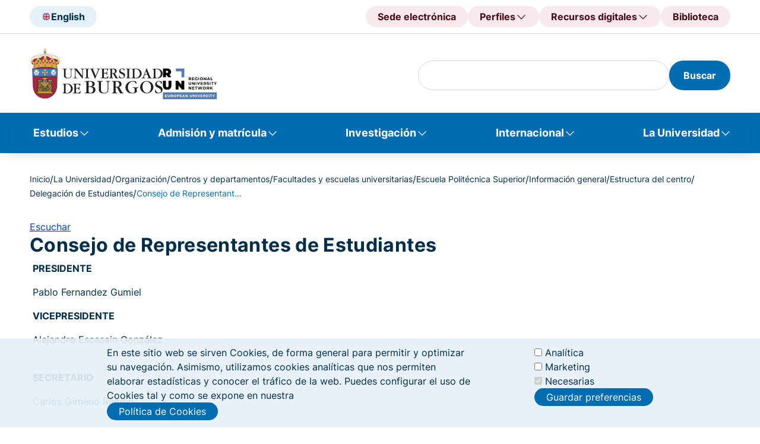

--- FILE ---
content_type: image/svg+xml
request_url: https://www.ubu.es/sites/default/files/2024-09/UK.svg
body_size: 2339
content:
<svg width="20" height="20" viewBox="0 0 20 20" fill="none" xmlns="http://www.w3.org/2000/svg">
<g clip-path="url(#clip0_1040_3450)">
<path d="M10 18C14.4183 18 18 14.4183 18 10C18 5.58172 14.4183 2 10 2C5.58172 2 2 5.58172 2 10C2 14.4183 5.58172 18 10 18Z" fill="#F0F0F0"/>
<path d="M3.65379 5.12866C3.02538 5.94626 2.55154 6.8886 2.27563 7.91232H6.43745L3.65379 5.12866Z" fill="#0052B4"/>
<path d="M17.7247 7.91241C17.4488 6.88872 16.9749 5.94638 16.3465 5.12878L13.5629 7.91241H17.7247Z" fill="#0052B4"/>
<path d="M2.27563 12.0868C2.55157 13.1105 3.02542 14.0528 3.65379 14.8704L6.43736 12.0868H2.27563Z" fill="#0052B4"/>
<path d="M14.8704 3.65321C14.0528 3.02481 13.1105 2.55096 12.0867 2.27502V6.43681L14.8704 3.65321Z" fill="#0052B4"/>
<path d="M5.1293 16.3452C5.9469 16.9736 6.88924 17.4475 7.91293 17.7234V13.5616L5.1293 16.3452Z" fill="#0052B4"/>
<path d="M7.9129 2.27502C6.88921 2.55096 5.94687 3.02481 5.1293 3.65318L7.9129 6.43677V2.27502Z" fill="#0052B4"/>
<path d="M12.0867 17.7234C13.1104 17.4475 14.0528 16.9736 14.8703 16.3452L12.0867 13.5616V17.7234Z" fill="#0052B4"/>
<path d="M13.5629 12.0868L16.3465 14.8704C16.9749 14.0528 17.4488 13.1105 17.7247 12.0868H13.5629Z" fill="#0052B4"/>
<path d="M17.9323 8.95653H11.0435H11.0435V2.06772C10.7019 2.02325 10.3537 2 10 2C9.64628 2 9.29809 2.02325 8.95653 2.06772V8.95647V8.9565H2.06772C2.02325 9.29809 2 9.64634 2 10C2 10.3537 2.02325 10.7019 2.06772 11.0435H8.95647H8.9565V17.9323C9.29809 17.9768 9.64628 18 10 18C10.3537 18 10.7019 17.9768 11.0435 17.9323V11.0435V11.0435H17.9323C17.9768 10.7019 18 10.3537 18 10C18 9.64634 17.9768 9.29809 17.9323 8.95653Z" fill="#D80027"/>
<path d="M12.087 12.0876L15.6568 15.6574C15.821 15.4933 15.9776 15.3217 16.1271 15.1438L13.0708 12.0875H12.087V12.0876Z" fill="#D80027"/>
<path d="M7.91301 12.0875H7.91295L4.34311 15.6574C4.50723 15.8216 4.67883 15.9782 4.8567 16.1276L7.91301 13.0712V12.0875Z" fill="#D80027"/>
<path d="M7.91291 7.91274V7.91268L4.34304 4.34277C4.17885 4.5069 4.02222 4.67849 3.87279 4.85637L6.92913 7.91271H7.91291V7.91274Z" fill="#D80027"/>
<path d="M12.087 7.91345L15.6569 4.34351C15.4927 4.17932 15.3211 4.0227 15.1433 3.87329L12.087 6.92964V7.91345Z" fill="#D80027"/>
</g>
<defs>
<clipPath id="clip0_1040_3450">
<rect width="16" height="16" fill="white" transform="translate(2 2)"/>
</clipPath>
</defs>
</svg>
